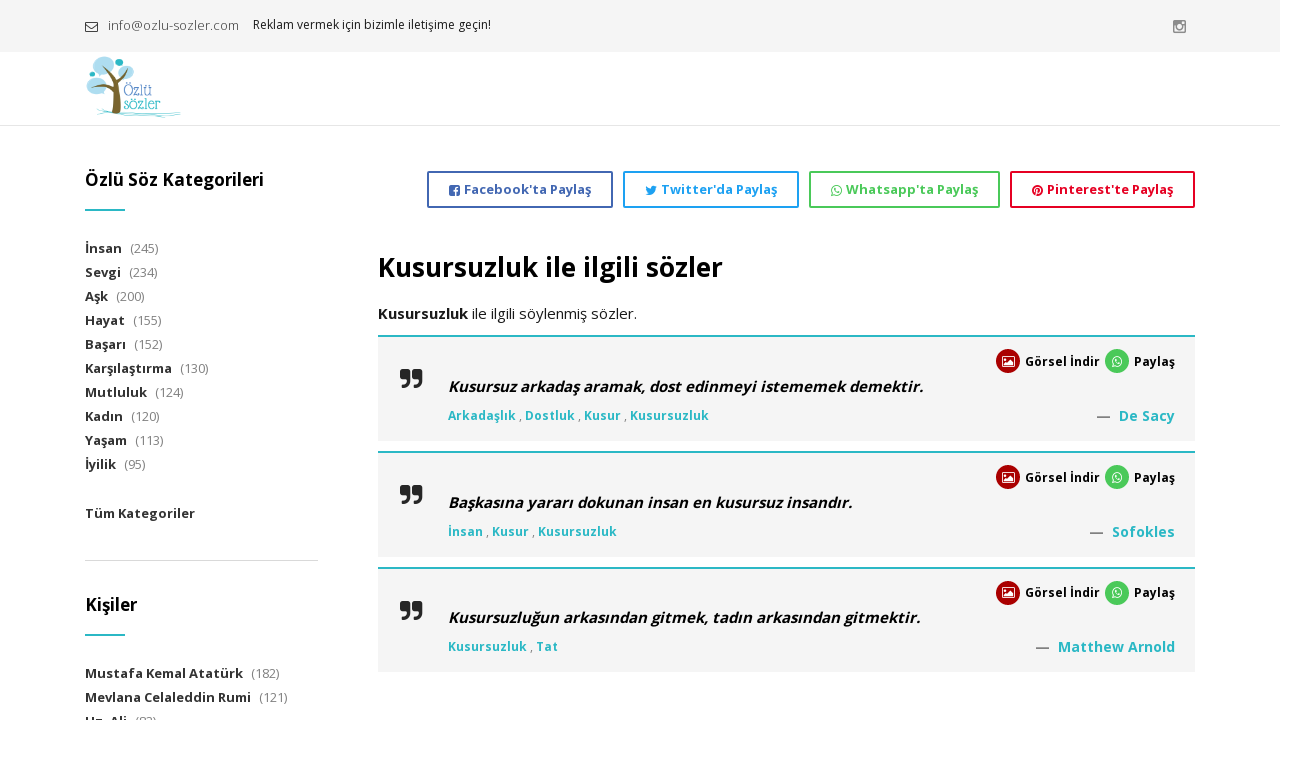

--- FILE ---
content_type: text/html; charset=utf-8
request_url: https://www.ozlu-sozler.com/kusursuzluk-ile-ilgili-sozler
body_size: 7797
content:

<!DOCTYPE html>
<html lang="tr" xml:lang="tr">
<head>
<meta charset="utf-8">
<meta name="viewport" content="width=device-width, initial-scale=1.0, maximum-scale=1">
<meta name="title" content="Kusursuzluk ile ilgili sözler | Özlü Sözler" />
<meta name="description" content="Kusursuzluk ile ilgili söylenmiş sözler." />
<meta name="keywords" content="Özlü Sözler" />
<meta name="robots" content="all" />
<meta name="googlebot" content="index, follow" />
<meta property="og:title" content="Kusursuzluk ile ilgili sözler | Özlü Sözler" />
<meta property="og:url" content="https://www.ozlu-sozler.com/kusursuzluk-ile-ilgili-sozler" />
<meta property="og:description" content="Kusursuzluk ile ilgili söylenmiş sözler." />
<meta property="og:image" content="https://www.ozlu-sozler.com/images/site/Logo-400x400.png" />
<meta property="og:site_name" content="Özlü Sözler" />

<link href="https://fonts.googleapis.com/css?family=Open+Sans:300,400,700&amp;subset=latin-ext" rel="stylesheet"> 

<link href="/favicon.ico" rel="shortcut icon" type="image/x-icon">
<link href="/css/preloader.css" rel="stylesheet">
<link href="/css/bootstrap.css" rel="stylesheet">
<link href="/css/font-awesome.min.css" rel="stylesheet">
<link href="/css/animate.css" rel="stylesheet">
<link href="/css/revolution.css" rel="stylesheet">
<link href="/css/style.css" rel="stylesheet">
<link href="/css/style-custom.css?v=1.06" rel="stylesheet">







    
<title>
	Kusursuzluk ile ilgili sözler | Özlü Sözler
</title></head>
<body class=''>
    

    <!-- login modalbox-->
    <div class="modal fade" id="alertModal">
        <div class="modal-dialog">
            <div class="modal-content">
                <div class="modal-header clearfix">
                    <button type="button" class="close" data-dismiss="modal" aria-label="Close"><span aria-hidden="true">&times;</span></button>
                </div>
                <div class="modal-body">
                    <div class="modalBoxLogo">
                        <a href="javascript:;">
                            <img src="/images/site/logo.png" /></a>
                    </div>
                    <h1 id="hataBaslik"></h1>
                    <p id="hataYazi"></p>
                    <div class="modaButtonContent">
                        <a href="javascript:;" class="btn btn-primary" data-dismiss="modal">
                            TAMAM
                        </a>
                    </div>
                </div>
            </div>
        </div>
    </div>
    <a id="ctl00_lnkAlertButton" class="btn buttonType1" data-toggle="modal" data-target="#alertModal" style="display: none;">GİRİŞ YAP</a>

    <!-- Preloader -->
    

    <form name="aspnetForm" method="post" action="./kusursuzluk-ile-ilgili-sozler" id="aspnetForm">
<div>
<input type="hidden" name="__VIEWSTATE" id="__VIEWSTATE" value="/[base64]/dGV4dD1odHRwJTNhJTJmJTJmd3d3Lm96bHUtc296bGVyLmNvbSUyZmt1c3Vyc3V6bHVrLWlsZS1pbGdpbGktc296bGVyZGQCHQ8PFgIfBwW1AWh0dHA6Ly90d2l0dGVyLmNvbS9pbnRlbnQvdHdlZXQ/[base64]/[base64]/[base64]/SUQ9NDg1NmRkAgMPDxYCHwcFHi9Eb3dubG9hZFNvekltYWdlLmFzcHg/[base64]/[base64]/[base64]/TaDpFdbhSLWSpnZMpMcSrvXdH6ju3o" />
</div>

<div>

	<input type="hidden" name="__VIEWSTATEGENERATOR" id="__VIEWSTATEGENERATOR" value="E2E3CFBA" />
</div>
        <!-- HEADER -->
        <header class="header header-light">

                        <!-- HEADER EXTRA TOP -->
            <div class="header-extra-top">
                <div class="container">
                    <nav class="contact-info pull-left mr-10">
                        <a href="/cdn-cgi/l/email-protection#1970777f76597663756c346a7663757c6b377a7674" class="email"><i class="fa fa-envelope-o"></i> <span class="__cf_email__" data-cfemail="71181f171e311e0b1d045c021e0b1d14035f121e1c">[email&#160;protected]</span></a> <span>Reklam vermek için bizimle iletişime geçin!</span>
                    </nav>
                    <nav class="navbar-social social-links pull-right">
                        
                        
                        
                        
                        <a id="ctl00_lnkInstagram" href="https://www.instagram.com/ozlu_sozler_com" target="_blank"><i class="fa fa-instagram"></i> <span>Instagram</span></a>
                        
                    </nav>
                    
                </div>
            </div>
            <!-- /.header-multirow -->

            <!-- NAVBAR -->
            <nav class="navbar container">

                <!-- NAVBAR BRAND -->
                <a class="navbar-brand pull-left" href="/">
                    <img src="/images/site/ozlu-sozler-logo.png" alt="Özlü Sözler Logo" height="65px">
                </a>
                <!-- /.navbar-brand -->

                <button class="navbar-toggle pull-right" data-target="#navbar" data-toggle="collapse" type="button">
                    <i class="fa fa-bars"></i>
                </button>

                <!-- NAVBAR COLLAPSE -->
                <div id="navbar" class="navbar-collapse collapse pull-left">
                    <ul class="nav navbar-nav">
                        <li id="ctl00_liAnasayfa">
                            <a href="/">Anasayfa</a>
                        </li>
                        <li id="ctl00_liKategori">
                            <a href="/ozlu-soz-kategorileri">Özlü Söz Kategori</a>
                        </li>
                        <li id="ctl00_liKisiler">
                            <a href="/kisiler">Kişiler</a>
                        </li>
                        <li id="ctl00_liAtasozuKategori">
                            <a href="/atasozu-kategorileri">Atasözü Kategorileri</a>
                        </li>
                        <li id="ctl00_liAtasozuGrup">
                            <a href="/atasozleri">Atasözleri</a>
                        </li>
                        <li id="ctl00_liIletisim">
                            <a href="/iletisim">İletişim</a>
                        </li>
                    </ul>
                </div>
                <!-- /.navbar-collapse -->

            </nav>
            <!-- /.navbar -->

        </header>
        <!-- /.header -->

        

        <!-- CONTENT -->
        <div class="content no-pb">

            <!-- CONTAINER -->
            <div class="container">
                <div class="row">
                    <div class="col-md-9 col-sm-8 col-md-push-3 col-sm-push-4 maincontent">
                        <div class="row">
                            <div class="col-md-12 dvMainShareContainer">
                                <a id="ctl00_lnkSharePinterest" class="btn btn-primary btn-border btn-border-color btn-share btn-share-pinterest pull-right" href="https://pinterest.com/pin/create/button/?url=http%3a%2f%2fwww.ozlu-sozler.com%2fkusursuzluk-ile-ilgili-sozler" target="_blank"><i class="fa fa-pinterest"></i><span>Pinterest'te Paylaş</span></a>
                                <a id="ctl00_lnkShareWhatsapp" class="btn btn-primary btn-border btn-border-color btn-share btn-share-whatsapp pull-right" href="https://api.whatsapp.com/send?text=http%3a%2f%2fwww.ozlu-sozler.com%2fkusursuzluk-ile-ilgili-sozler" target="_blank"><i class="fa fa-whatsapp"></i><span>Whatsapp'ta Paylaş</span></a>
                                <a id="ctl00_lnkShareTW" class="btn btn-primary btn-border btn-border-color btn-share btn-share-twitter pull-right" href="https://twitter.com/intent/tweet?url=http%3a%2f%2fwww.ozlu-sozler.com%2fkusursuzluk-ile-ilgili-sozler&amp;text=Kusursuzluk+ile+ilgili+s%c3%b6ylenmi%c5%9f+s%c3%b6zler.&amp;hashtags=OzluSozler" target="_blank"><i class="fa fa-twitter"></i><span>Twitter'da Paylaş</span></a>
                                <a id="ctl00_lnkShareFB" class="btn btn-primary btn-border btn-border-color btn-share btn-share-facebook pull-right" href="https://www.facebook.com/sharer/sharer.php?u=http%3a%2f%2fwww.ozlu-sozler.com%2fkusursuzluk-ile-ilgili-sozler" target="_blank"><i class="fa fa-facebook-square"></i><span>Facebook'ta Paylaş</span></a>
                                
                            </div>
                        </div>
                        <div class="row">
                            <div class="col-sm-12">
                                
    <h1>
        Kusursuzluk ile ilgili sözler
    </h1>
    <div id="ctl00_cphContent_dvAciklama" class="dvAciklama">
        <p>
            <strong>Kusursuzluk</strong> ile ilgili söylenmiş sözler.
        </p>
    </div>
    <div class="dvOzluSozContainer">
        
                
                <blockquote class="blockquote-boxed blockquote-strong blockquote-icon">
                    <div class="dvShare">
                        
                        
                        <a id="ctl00_cphContent_rptSozler_ctl00_lnkDownloadImage" class="lnkImage" href="/DownloadSozImage.aspx?ID=134" target="_blank">
                            <i class="fa fa-image"></i>
                        </a>
                        <a id="ctl00_cphContent_rptSozler_ctl00_lnkImageText" class="lnkImageText" href="/DownloadSozImage.aspx?ID=134" target="_blank">
                            Görsel İndir
                        </a>
                        <a id="ctl00_cphContent_rptSozler_ctl00_lnkShareWhatsapp" class="lnkWhatsapp" href="https://api.whatsapp.com/send?text=Kusursuz%20arkada%c5%9f%20aramak%2c%20dost%20edinmeyi%20istememek%20demektir.%0a%0aDe%20Sacy%0a%0ahttp%3a%2f%2fwww.ozlu-sozler.com%2fkusursuzluk-ile-ilgili-sozler" target="_blank">
                            <i class="fa fa-whatsapp"></i>
                        </a>
                        <a id="ctl00_cphContent_rptSozler_ctl00_lnkShareWhatsappText" class="lnkImageText" href="https://api.whatsapp.com/send?text=Kusursuz%20arkada%c5%9f%20aramak%2c%20dost%20edinmeyi%20istememek%20demektir.%0a%0aDe%20Sacy%0a%0ahttp%3a%2f%2fwww.ozlu-sozler.com%2fkusursuzluk-ile-ilgili-sozler" target="_blank">
                            Paylaş
                        </a>
                    </div>
                    <p>
                        Kusursuz arkadaş aramak, dost edinmeyi istememek demektir.
                    </p>
                    <footer>
                        <a id="ctl00_cphContent_rptSozler_ctl00_lnkKisi" class="lnkSozKisi" href="de-sacy-sozleri">De Sacy</a>
                        <span class="spnSozEtiket">
                            
                                    <a id="ctl00_cphContent_rptSozler_ctl00_rptSozEtiket_ctl00_lnkSozEtiket" href="arkadaslik-ile-ilgili-sozler">Arkadaşlık</a>
                                , 
                                    <a id="ctl00_cphContent_rptSozler_ctl00_rptSozEtiket_ctl02_lnkSozEtiket" href="dostluk-ile-ilgili-sozler">Dostluk</a>
                                , 
                                    <a id="ctl00_cphContent_rptSozler_ctl00_rptSozEtiket_ctl04_lnkSozEtiket" href="kusur-ile-ilgili-sozler">Kusur</a>
                                , 
                                    <a id="ctl00_cphContent_rptSozler_ctl00_rptSozEtiket_ctl06_lnkSozEtiket" href="kusursuzluk-ile-ilgili-sozler">Kusursuzluk</a>
                                
                        </span>
                    </footer>
                </blockquote>
            
                
                <blockquote class="blockquote-boxed blockquote-strong blockquote-icon">
                    <div class="dvShare">
                        
                        
                        <a id="ctl00_cphContent_rptSozler_ctl01_lnkDownloadImage" class="lnkImage" href="/DownloadSozImage.aspx?ID=198" target="_blank">
                            <i class="fa fa-image"></i>
                        </a>
                        <a id="ctl00_cphContent_rptSozler_ctl01_lnkImageText" class="lnkImageText" href="/DownloadSozImage.aspx?ID=198" target="_blank">
                            Görsel İndir
                        </a>
                        <a id="ctl00_cphContent_rptSozler_ctl01_lnkShareWhatsapp" class="lnkWhatsapp" href="https://api.whatsapp.com/send?text=Ba%c5%9fkas%c4%b1na%20yarar%c4%b1%20dokunan%20insan%20en%20kusursuz%20insand%c4%b1r.%0a%0aSofokles%0a%0ahttp%3a%2f%2fwww.ozlu-sozler.com%2fkusursuzluk-ile-ilgili-sozler" target="_blank">
                            <i class="fa fa-whatsapp"></i>
                        </a>
                        <a id="ctl00_cphContent_rptSozler_ctl01_lnkShareWhatsappText" class="lnkImageText" href="https://api.whatsapp.com/send?text=Ba%c5%9fkas%c4%b1na%20yarar%c4%b1%20dokunan%20insan%20en%20kusursuz%20insand%c4%b1r.%0a%0aSofokles%0a%0ahttp%3a%2f%2fwww.ozlu-sozler.com%2fkusursuzluk-ile-ilgili-sozler" target="_blank">
                            Paylaş
                        </a>
                    </div>
                    <p>
                        Başkasına yararı dokunan insan en kusursuz insandır.
                    </p>
                    <footer>
                        <a id="ctl00_cphContent_rptSozler_ctl01_lnkKisi" class="lnkSozKisi" href="sofokles-sozleri">Sofokles</a>
                        <span class="spnSozEtiket">
                            
                                    <a id="ctl00_cphContent_rptSozler_ctl01_rptSozEtiket_ctl00_lnkSozEtiket" href="insan-ile-ilgili-sozler">İnsan</a>
                                , 
                                    <a id="ctl00_cphContent_rptSozler_ctl01_rptSozEtiket_ctl02_lnkSozEtiket" href="kusur-ile-ilgili-sozler">Kusur</a>
                                , 
                                    <a id="ctl00_cphContent_rptSozler_ctl01_rptSozEtiket_ctl04_lnkSozEtiket" href="kusursuzluk-ile-ilgili-sozler">Kusursuzluk</a>
                                
                        </span>
                    </footer>
                </blockquote>
            
                
                <blockquote class="blockquote-boxed blockquote-strong blockquote-icon">
                    <div class="dvShare">
                        
                        
                        <a id="ctl00_cphContent_rptSozler_ctl02_lnkDownloadImage" class="lnkImage" href="/DownloadSozImage.aspx?ID=4856" target="_blank">
                            <i class="fa fa-image"></i>
                        </a>
                        <a id="ctl00_cphContent_rptSozler_ctl02_lnkImageText" class="lnkImageText" href="/DownloadSozImage.aspx?ID=4856" target="_blank">
                            Görsel İndir
                        </a>
                        <a id="ctl00_cphContent_rptSozler_ctl02_lnkShareWhatsapp" class="lnkWhatsapp" href="https://api.whatsapp.com/send?text=Kusursuzlu%c4%9fun%20arkas%c4%b1ndan%20gitmek%2c%20tad%c4%b1n%20arkas%c4%b1ndan%20gitmektir.%0a%0aMatthew%20Arnold%0a%0ahttp%3a%2f%2fwww.ozlu-sozler.com%2fkusursuzluk-ile-ilgili-sozler" target="_blank">
                            <i class="fa fa-whatsapp"></i>
                        </a>
                        <a id="ctl00_cphContent_rptSozler_ctl02_lnkShareWhatsappText" class="lnkImageText" href="https://api.whatsapp.com/send?text=Kusursuzlu%c4%9fun%20arkas%c4%b1ndan%20gitmek%2c%20tad%c4%b1n%20arkas%c4%b1ndan%20gitmektir.%0a%0aMatthew%20Arnold%0a%0ahttp%3a%2f%2fwww.ozlu-sozler.com%2fkusursuzluk-ile-ilgili-sozler" target="_blank">
                            Paylaş
                        </a>
                    </div>
                    <p>
                        Kusursuzluğun arkasından gitmek, tadın arkasından gitmektir.
                    </p>
                    <footer>
                        <a id="ctl00_cphContent_rptSozler_ctl02_lnkKisi" class="lnkSozKisi" href="matthew-arnold-sozleri">Matthew Arnold</a>
                        <span class="spnSozEtiket">
                            
                                    <a id="ctl00_cphContent_rptSozler_ctl02_rptSozEtiket_ctl00_lnkSozEtiket" href="kusursuzluk-ile-ilgili-sozler">Kusursuzluk</a>
                                , 
                                    <a id="ctl00_cphContent_rptSozler_ctl02_rptSozEtiket_ctl02_lnkSozEtiket" href="tat-ile-ilgili-sozler">Tat</a>
                                
                        </span>
                    </footer>
                </blockquote>
            
    </div>

                            </div>
                        </div>
                    </div>
                    <aside class="col-md-3 col-sm-4 col-md-pull-9 col-sm-pull-8 sidebar">
                        <div class="widget widget_product_categories">
                            <h2 class="widget-title">
                                Özlü Söz Kategorileri
                            </h2>
                            
                                    <ul>
                                
                                    <li>
                                        <a id="ctl00_rptEtiket_ctl01_lnkSoz" href="/insan-ile-ilgili-sozler">İnsan</a> (245)
                                    </li>
                                
                                    <li>
                                        <a id="ctl00_rptEtiket_ctl02_lnkSoz" href="/sevgi-ile-ilgili-sozler">Sevgi</a> (234)
                                    </li>
                                
                                    <li>
                                        <a id="ctl00_rptEtiket_ctl03_lnkSoz" href="/ask-ile-ilgili-sozler">Aşk</a> (200)
                                    </li>
                                
                                    <li>
                                        <a id="ctl00_rptEtiket_ctl04_lnkSoz" href="/hayat-ile-ilgili-sozler">Hayat</a> (155)
                                    </li>
                                
                                    <li>
                                        <a id="ctl00_rptEtiket_ctl05_lnkSoz" href="/basari-ile-ilgili-sozler">Başarı</a> (152)
                                    </li>
                                
                                    <li>
                                        <a id="ctl00_rptEtiket_ctl06_lnkSoz" href="/karsilastirma-ile-ilgili-sozler">Karşılaştırma</a> (130)
                                    </li>
                                
                                    <li>
                                        <a id="ctl00_rptEtiket_ctl07_lnkSoz" href="/mutluluk-ile-ilgili-sozler">Mutluluk</a> (124)
                                    </li>
                                
                                    <li>
                                        <a id="ctl00_rptEtiket_ctl08_lnkSoz" href="/kadin-ile-ilgili-sozler">Kadın</a> (120)
                                    </li>
                                
                                    <li>
                                        <a id="ctl00_rptEtiket_ctl09_lnkSoz" href="/yasam-ile-ilgili-sozler">Yaşam</a> (113)
                                    </li>
                                
                                    <li>
                                        <a id="ctl00_rptEtiket_ctl10_lnkSoz" href="/iyilik-ile-ilgili-sozler">İyilik</a> (95)
                                    </li>
                                
                                    </ul>
                                
                            <ul>
                                <li>
                                    <a href="/ozlu-soz-kategorileri">Tüm Kategoriler</a>
                                </li>
                            </ul>
                        </div>

                        <hr />
                        
                        <div class="widget widget_product_categories">
                            <h2 class="widget-title">
                                Kişiler
                            </h2>
                            
                                    <ul>
                                
                                    <li>
                                        <a id="ctl00_rptKisi_ctl01_lnkKisi" href="/mustafa-kemal-ataturk-sozleri">Mustafa Kemal Atatürk</a> (182)
                                    </li>
                                
                                    <li>
                                        <a id="ctl00_rptKisi_ctl02_lnkKisi" href="/mevlana-celaleddin-rumi-sozleri">Mevlana Celaleddin Rumi</a> (121)
                                    </li>
                                
                                    <li>
                                        <a id="ctl00_rptKisi_ctl03_lnkKisi" href="/hz-ali-sozleri">Hz. Ali</a> (83)
                                    </li>
                                
                                    <li>
                                        <a id="ctl00_rptKisi_ctl04_lnkKisi" href="/hz-muhammed-sozleri">Hz. Muhammed</a> (67)
                                    </li>
                                
                                    <li>
                                        <a id="ctl00_rptKisi_ctl05_lnkKisi" href="/platon-sozleri">Platon</a> (49)
                                    </li>
                                
                                    <li>
                                        <a id="ctl00_rptKisi_ctl06_lnkKisi" href="/konfucyus-sozleri">Konfüçyüs</a> (47)
                                    </li>
                                
                                    <li>
                                        <a id="ctl00_rptKisi_ctl07_lnkKisi" href="/albert-einstein-sozleri">Albert Einstein</a> (40)
                                    </li>
                                
                                    <li>
                                        <a id="ctl00_rptKisi_ctl08_lnkKisi" href="/oscar-wilde-sozleri">Oscar  Wilde</a> (39)
                                    </li>
                                
                                    <li>
                                        <a id="ctl00_rptKisi_ctl09_lnkKisi" href="/victor-hugo-sozleri">Victor Hugo</a> (37)
                                    </li>
                                
                                    <li>
                                        <a id="ctl00_rptKisi_ctl10_lnkKisi" href="/johann-wolfgang-von-goethe-sozleri">Johann Wolfgang von Goethe</a> (37)
                                    </li>
                                
                                    </ul>
                                
                            <ul>
                                <li>
                                    <a href="/kisiler">Tüm Kişiler</a>
                                </li>
                            </ul>
                        </div>
                        
                        <hr/>
                        
                        <div class="widget widget_product_categories">
                            <h2 class="widget-title">
                               Atasözü Kategorileri
                            </h2>
                            
                                    <ul>
                                
                                    <li>
                                        <a id="ctl00_rptAtasozuEtiket_ctl01_lnkAtasozuEtiket" href="/kadin-ile-ilgili-atasozleri">Kadın</a> (50)
                                    </li>
                                
                                    <li>
                                        <a id="ctl00_rptAtasozuEtiket_ctl02_lnkAtasozuEtiket" href="/karsilastirma-ile-ilgili-atasozleri">Karşılaştırma</a> (39)
                                    </li>
                                
                                    <li>
                                        <a id="ctl00_rptAtasozuEtiket_ctl03_lnkAtasozuEtiket" href="/ask-ile-ilgili-atasozleri">Aşk</a> (35)
                                    </li>
                                
                                    <li>
                                        <a id="ctl00_rptAtasozuEtiket_ctl04_lnkAtasozuEtiket" href="/para-ile-ilgili-atasozleri">Para</a> (31)
                                    </li>
                                
                                    <li>
                                        <a id="ctl00_rptAtasozuEtiket_ctl05_lnkAtasozuEtiket" href="/guzellik-ile-ilgili-atasozleri">Güzellik</a> (30)
                                    </li>
                                
                                    <li>
                                        <a id="ctl00_rptAtasozuEtiket_ctl06_lnkAtasozuEtiket" href="/basari-ile-ilgili-atasozleri">Başarı</a> (24)
                                    </li>
                                
                                    <li>
                                        <a id="ctl00_rptAtasozuEtiket_ctl07_lnkAtasozuEtiket" href="/calismak-ile-ilgili-atasozleri">Çalışmak</a> (24)
                                    </li>
                                
                                    <li>
                                        <a id="ctl00_rptAtasozuEtiket_ctl08_lnkAtasozuEtiket" href="/dostluk-ile-ilgili-atasozleri">Dostluk</a> (24)
                                    </li>
                                
                                    <li>
                                        <a id="ctl00_rptAtasozuEtiket_ctl09_lnkAtasozuEtiket" href="/dost-ile-ilgili-atasozleri">Dost</a> (24)
                                    </li>
                                
                                    <li>
                                        <a id="ctl00_rptAtasozuEtiket_ctl10_lnkAtasozuEtiket" href="/olum-ile-ilgili-atasozleri">Ölüm</a> (22)
                                    </li>
                                
                                    </ul>
                                
                            <ul>
                                <li>
                                    <a href="/atasozu-kategorileri">Tüm Kategoriler</a>
                                </li>
                            </ul>
                        </div>

                        <hr />
                        
                        <div class="widget widget_product_categories">
                            <h2 class="widget-title">
                                Atasözleri
                            </h2>
                            
                                    <ul>
                                
                                    <li>
                                        <a id="ctl00_rptAtasozuGrup_ctl01_lnkAtasozuGrup" href="/turk-atasozleri">Türk</a> (167)
                                    </li>
                                
                                    <li>
                                        <a id="ctl00_rptAtasozuGrup_ctl02_lnkAtasozuGrup" href="/cin-atasozleri">Çin</a> (83)
                                    </li>
                                
                                    <li>
                                        <a id="ctl00_rptAtasozuGrup_ctl03_lnkAtasozuGrup" href="/fransiz-atasozleri">Fransız</a> (68)
                                    </li>
                                
                                    <li>
                                        <a id="ctl00_rptAtasozuGrup_ctl04_lnkAtasozuGrup" href="/ingiliz-atasozleri">İngiliz</a> (58)
                                    </li>
                                
                                    <li>
                                        <a id="ctl00_rptAtasozuGrup_ctl05_lnkAtasozuGrup" href="/alman-atasozleri">Alman</a> (50)
                                    </li>
                                
                                    <li>
                                        <a id="ctl00_rptAtasozuGrup_ctl06_lnkAtasozuGrup" href="/rus-atasozleri">Rus</a> (47)
                                    </li>
                                
                                    <li>
                                        <a id="ctl00_rptAtasozuGrup_ctl07_lnkAtasozuGrup" href="/amerikan-atasozleri">Amerikan</a> (46)
                                    </li>
                                
                                    <li>
                                        <a id="ctl00_rptAtasozuGrup_ctl08_lnkAtasozuGrup" href="/latin-atasozleri">Latin</a> (41)
                                    </li>
                                
                                    <li>
                                        <a id="ctl00_rptAtasozuGrup_ctl09_lnkAtasozuGrup" href="/yunan-atasozleri">Yunan</a> (39)
                                    </li>
                                
                                    <li>
                                        <a id="ctl00_rptAtasozuGrup_ctl10_lnkAtasozuGrup" href="/italyan-atasozleri">İtalyan</a> (34)
                                    </li>
                                
                                    </ul>
                                
                            <ul>
                                <li>
                                    <a href="/atasozleri">Tüm Atasözleri</a>
                                </li>
                            </ul>
                        </div>

                    </aside>
                </div>
            </div>
        </div>
        <!-- /.wrapper -->
        <!-- FOOTER -->
        <footer class="footer footer-dark">

           <!-- PROMO-BOX -->
            <div class="promo-box promo-box-dark promo-box-simple inverse overlay background promo-box-lg">
                <nav class="share-links">
                    <h4>
                        Bizi Takip Edin
                    </h4>
                    
                    
                    
                    
                    <a id="ctl00_lnkInstagramFooter" class="fa fa-instagram" href="https://www.instagram.com/ozlu_sozler_com" target="_blank"></a>
                    
                </nav>
            </div>
            <!-- /.promo-box -->

            <!-- FOOTER EXTRA -->
            <div class="footer-extra">
                <div class="container">
                    <!-- NAVBAR BRAND -->
                    <a class="navbar-brand pull-left" href="/">
                        <img src="/images/site/ozlu-sozler-logo.png" alt="Özlü Sözler" height="50px">
                    </a>
                    <!-- /.navbar-brand -->
                    <p class="copyrights pull-left">&copy; Tüm hakları saklıdır 2018 &nbsp;<a href="/">Özlü Sözler</a></p>

                    

                    
                </div>
            </div>
            <!-- /.footer-extra -->

        </footer>

        <!-- SCRIPTS -->
        <script data-cfasync="false" src="/cdn-cgi/scripts/5c5dd728/cloudflare-static/email-decode.min.js"></script><script src="/js/jquery-2.1.4.min.js"></script>
        <script src="/js/bootstrap.min.js"></script>
        <script src="/js/plugins.js"></script>
        <script src="/js/custom.js?v=1.03"></script>
        

        


    </form>
<script defer src="https://static.cloudflareinsights.com/beacon.min.js/vcd15cbe7772f49c399c6a5babf22c1241717689176015" integrity="sha512-ZpsOmlRQV6y907TI0dKBHq9Md29nnaEIPlkf84rnaERnq6zvWvPUqr2ft8M1aS28oN72PdrCzSjY4U6VaAw1EQ==" data-cf-beacon='{"version":"2024.11.0","token":"a1e31a9e36ae42009f17ca95504612d0","r":1,"server_timing":{"name":{"cfCacheStatus":true,"cfEdge":true,"cfExtPri":true,"cfL4":true,"cfOrigin":true,"cfSpeedBrain":true},"location_startswith":null}}' crossorigin="anonymous"></script>
</body>
</html>


--- FILE ---
content_type: text/css
request_url: https://www.ozlu-sozler.com/css/style-custom.css?v=1.06
body_size: 1773
content:
form#aspnetForm {
    margin-bottom: 0;
}
a {
    cursor: pointer;
}

/*modal*/
#alertModal{z-index: 10000;}
	.modal-dialog{ }
		.modal-content{border-radius:0px; background:#f8f8f8;}
			.modal-header{border-bottom:none;}
				.modal-header .close{color:#233038; font-size:28px; opacity:1;}
				.modalBoxLogo{border-bottom:1px solid #ecebea;}	
					.modalBoxLogo a{display:block; width:160px; margin:0 auto; text-align:center;}
						.modalBoxLogo a img{max-width:100%;}
				.modal-body h1{color:#262a2b; font-size:30px; font-weight:600; margin:20px 0px 15px; text-align:center;}		
				.modal-body p{color:#233038; font-size:18px; margin:10px 0px; line-height:20px; text-align:center;}	
				.modaButtonContent{margin:30px 0px; text-align:center;}
					.modalButtonType1{background:#233038; font-size:14px; color:#f8f8f8; font-weight:600; padding:15px; border-radius:0px; width:200px; display:inline-block; margin:0 5px;}	
					.modalButtonType1:hover,.modalButtonType1:focus{color:#f8f8f8;}
					.modalButtonType2{background:#fff; font-size:14px; color:#233038; font-weight:600; padding:15px; border-radius:0px; width:200px; display:inline-block; margin:0 5px; border:1px solid #233038;}	
					.modalButtonType2:hover,.modalButtonType2:focus{color:#233038;}

                    
.modal-body .basari, .yesil {
    color: #007700;
}

.modal-body .hata, .kirmizi {
    color: #aa0000;
}


.modal-body .uyari, .sari {
    color: #dd9900;
}

.form-group {
    position: relative;
}
.val_error {
    position: absolute;
    right: 0;
    top: 0;
    color: #990000;
}
a:hover, a:focus {
    color: #2bb8c5;
}
.btn.btn-primary, .btn.btn-primary:hover {
    background-color: #2bb8c5;
}
.btn.btn-primary:active {
    background-color: #aeddf0;
}
.navbar-nav > li:hover a, .navbar-nav > li.active > a {
    color: #2bb8c5!important;
    border-top-color: #2bb8c5!important;
}
.widget-title::after {
    background-color: #2bb8c5;
}
.widget a:not(.btn):hover {
    color: #2bb8c5;
}
.blockquote-boxed {
    border-top-color: #2bb8c5;
}

.dvOzluSozContainer blockquote {
    margin: 10px 0;
}
.dvOzluSozContainer blockquote a {
    color: #2bb8c5;
}
.dvOzluSozContainer blockquote a:hover {
    color: #2bb8c5;
}
.countup-color {
    color: #2bb8c5!important;
}
.heading-divider {
    background-color: #2bb8c5;
}

.ulItemContainer {
    list-style: none;
    display: inline-block;
    width: 100%;
    margin: 0;
}

.ulItemContainer li{
    width: 25%;
    float: left;
    margin-bottom: 10px;
}
.ulItemContainer li a {
    font-size: 14px;
    font-weight: normal;
}
.mix-category > li.active > a {
    border-bottom-color:#2bb8c5;
}

.ulItemContainer li a{
    
}

.ulEtiket li {
    margin-left: 0;
    margin-right: 10px;
}

.ulHarf li {
    margin-left: 0;
    margin-right: 4px;
    position: relative;
}
.ulHarf li a {
    display: inline-block;
    font-size: 13px;
    line-height: 30px;
}
.ulHarf li:after {
    content: "|";
    color: #999;
    font-size: 11px;
    line-height: 30px;
    /*position: absolute;
    right: -10px;
    top: 0;*/
    margin-left: 1px;
}
.ulHarf li:last-child:after {
    display: none;
}

.lnkSozKisi {
    
}
.spnSozEtiket {
    float: left;
    font-weight: normal;
    font-size: 12px;
    line-height: 19px;
}
.spnSozEtiket a{
    color: #aeddf0;
    font-size: 12px;
    line-height: 19px;
}
.blockquote-icon::before {
    top: 30px;
}
.dvShare {
    display: inline-block;
    width: 100%;
    text-align: right;
}

.dvShare a {
    display: inline-block;
    width: 24px;
    height: 24px;
    line-height: 24px;
    border-radius: 12px;
    text-align: center;
    padding: 0;
}
    .dvShare a i {
        color: #ffffff;
        font-size: 12px;
        margin-top: -3px;
        display: inline-block;
        vertical-align: middle;
    }
.dvShare a.lnkFB {
    background-color: #3b5998;
}
.dvShare a.lnkWhatsapp {
    background-color: #4ac959;
}
    .dvShare a.lnkImage {
        background-color: #aa0000;
    }

    .dvShare .lnkImageText {
        font-size: 12px;
        font-weight: bold;
        color: #000;
        width: auto;
        display: inline-block;
        vertical-align: middle;
        margin-top: -3px;
    }

    .dvAciklama {
        margin-bottom: 10px;
    }

.contact-info span{
    font-size:12px;
    line-height:50px;
    margin-left:10px;
}

.dvMainShareContainer .btn-share{
    margin-left:10px;
}
    .dvMainShareContainer .btn-share i{
        display:inline-block;
        vertical-align:middle;
        margin-top:-1px;
    }

    .btn-share-facebook {
        color: #4267B2 !important;
        border-color: #4267B2 !important;
        background-color: transparent !important;
    }
    .btn-share-facebook:hover {
        background-color: #4267B2 !important;
        color:#fff!important;
    }

.btn-share-twitter {
    color: #1DA1F2 !important;
    border-color: #1DA1F2 !important;
    background-color: transparent !important;
}
    .btn-share-twitter:hover {
        background-color: #1DA1F2 !important;
        color: #fff !important;
    }

.btn-share-whatsapp {
    color: #4ac959 !important;
    border-color: #4ac959 !important;
    background-color: transparent !important;
}
    .btn-share-whatsapp:hover {
        background-color: #4ac959 !important;
        color: #fff !important;
    }

.btn-share-pinterest {
    color: #E60023 !important;
    border-color: #E60023 !important;
    background-color: transparent !important;
}
    .btn-share-pinterest:hover {
        background-color: #E60023!important;
        color: #fff !important;
    }

@media (max-width: 768px) {
    .ulItemContainer li{
        width: 50%;
    }

    .ulEtiket {
        width: 100%;
    }
        .ulEtiket li {
            float: left;
        }
        .ulEtiket > li > a {
            font-size: 13px;
            line-height: 30px;
            margin-right: 5px;
        }

        .ulHarf {
            width: 100%;
        }
            .ulHarf li {
                float: left;
            }
            .ulHarf > li > a {
                font-size: 13px;
                line-height: 30px;
                margin-right: 5px;
            }

        .lnkSozKisi {
            display: inline-block;
            width: 100%;
            margin: 5px 0;
            float: none;
        }

        .spnSozEtiket {
            display: inline-block;
            width: 100%;
            margin: 5px 0;
            float: none;
        }

        .blockquote-boxed footer {
            margin-left:-50px;
        }
}

@media (max-width: 480px) {
    .ulItemContainer li{
        width: 100%;
    }
}

--- FILE ---
content_type: application/javascript
request_url: https://www.ozlu-sozler.com/js/custom.js?v=1.03
body_size: 22021
content:
////'use strict';
////(function ($, window, document) {
////    var pluginName = "Aisconverse",
////        defaults = {
////            sliderFx: 'crossfade',		// Slider effect. Can be 'scroll',
////            // 'fade', 'crossfade', 'directscroll',
////            // 'uncover', 'uncover-fade'
////            sliderInterval: 6000,		// Interval
////            sliderAuto: false,        // Default auto sliding
////            speedAnimation: 500,        // Default speed of the animation
////            defFx: 'easeInSine',        // Default animate Fx
////            scrollTopButtonOffset: 500, // when scrollTop Button will show
////            successText: 'You have successfully subscribed', // text after successful subscribing
////            errorText: 'Please, enter a valid email', // text, if email is invalid
////            collapseMenuWidth: 991, // Browser width, when menu
////            // will collapse
////            flickrId: '36587311@N08', // Flickr Account ID
////            instagrammId: 4717649, // Instagram Account ID
////            markersColor: ['#DA3636', '#323232', '#7F7F7F'] // map markers color
////        },
////        $win = $(window),
////        $htmlBody = $('html, body'),
////        onMobile = false;

////    // The plugin constructor
////    function Plugin(element, options) {
////        var that = this;
////        that.element = $(element);
////        that.options = $.extend({}, defaults, options);

////        if(/Android|webOS|iPhone|iPad|iPod|BlackBerry|IEMobile|Opera Mini/i.test(navigator.userAgent)) {
////            onMobile = true;
////            $(document.body).addClass('is-mobile');
////        } else {
////            $(document.body).addClass('no-mobile');
////        }

////        that.init();
////        $win.appear();

////        $win.load(function () {
////            that.preloader.delay(defaults.speedAnimation)
////                .fadeOut(defaults.speedAnimation);

////            that.activate();
////            that.dropMenu();
////            that.moveMenu();
////            that.megaMenu();
////            that.truncAny();
////            that.fMiddle();
////            that.scrll();
////            that.countUp();
////            that.instagramm();
////            that.flickr();
////            that.priceSlider();
////            that.ratings();
////            that.subscribeForm();
////            that.contactForm();
////            that.vCharts();
////            that.pieCharts();
////            that.faqNav();
////            that.magnificPopup();
////            that.masonryMix();
////            that.contactMap();
////            that.sliders('.slider .slider');
////            that.sliders();
////            that.sliderRevolution();

////            setTimeout(function () {
////                that.rez();
////                that.isotopeMix();
////            }, 350);

////            $('.nav-nobg').on('show.bs.collapse', function(){
////               $('header.header').removeClass('header-nobg');
////            });

////            $('.nav-nobg').on('hidden.bs.collapse', function(){
////                $('header.header').addClass('header-nobg');
////            });


////            $('.slider-scroll').on('click', function() {
////                if (location.pathname.replace(/^\//,'') == this.pathname.replace(/^\//,'') && location.hostname == this.hostname) {
////                    var target = $(this.hash);
////                    target = target.length ? target : $('[name=' + this.hash.slice(1) +']');
////                    if (target.length) {
////                        $('html,body').animate({
////                            scrollTop: target.offset().top
////                        }, 1000);
////                        return false;
////                    }
////                }
////            });




////            if($('#tweet-feed').size() > 0) {
////                var tweetConfig = {
////                    "id": '686883871074422784',
////                    "domId": 'tweet-feed',
////                    "maxTweets": 1,
////                    "showUser": false,
////                    "showImages": false,
////                    "showRetweet": false,
////                    "showInteraction": false,
////                    "showTime": false,
////                    "enableLinks": true
////                };
////                twitterFetcher.fetch(tweetConfig);
////            }




////        }).scroll(function () {
////            that.scrll();
////            that.countUp();
////            that.parallaxBG();
////        }).resize(function(){
////            that.rez();
////            that.fMiddle();
////            that.megaMenu();

////            if($win.width() > 995 && $('.nav-nobg').is(':visible')) {
////                $('header.header').addClass('header-nobg');
////            }

////        });
////    }

////    Plugin.prototype = {
////        init: function () {
////            this.body = $(document.body);
////            this.preloader = $('.preloader');
////            this.wrapper = $('.wrapper');
////            this.header = $('.header');
////            this.headerSidebar = $('.header-sidebar');
////            this.footer = $('.footer');
////            this.slider = $('.slider');
////            this.banner = $('.banner');
////            this.fullscreen = $('.fullscreen');
////            this.vmiddle = $('.middle');
////            this.gallery = $('.gallery');
////            this.internalLinks = $('.internal');
////            this.expandLink = $('.expand-link');
////            this.collapseLink = $('.collapse-link');
////            this.audio = $('audio');
////            this.chart = $('.chart');
////            this.select = $('select');
////            this.timer = $('.countdown');
////            this.counting = $('.counting');
////            this.map = $('.google-map');
////            this.mapAbsolute = $('[class*=google-map-absolute]');
////            this.modal = $('.modal');
////            this.countup = $('.countup');
////            this.quantity = $('.product-quantity');
////            this.parallax = $('[data-type="parallax"]');
////            this.dataToggle = $('[data-toggle]');

////            this.mixWrap = $('.mix-wrap');

////            this.magnific = $('.magnific');
////            this.magnificWrap = $('.magnific-wrap');
////            this.magnificGallery = $('.magnific-gallery');
////            this.magnificVideo = $('.magnific-video');

////            this.masonryWrap = $('.masonry-wrap');
////            this.isotopeWrap = $('.isotope-wrap');

////            this.cornerLink = $('.corner-link');

////            this.card = $('.card');

////            this.imgWrap = $('.img-wrap');

////            this.animateBlock = $('[data-animate]');
////            this.hoverBlock = $('[data-hover]');

////            this.clients = $('.clients');

////            this.rating = $('.raty');

////            this.instafeed = $('#instafeed');
////            this.flickrfeed = $('#flickrfeed');

////            this.verticalChart = $('.vertical-chart');
////            this.pieChart = $('.pie-chart');

////            this.widgetSubscrire = $('.widget_subscrire');
////            this.subscribe = this.widgetSubscrire.find('form');

////            this.loadmore = $('.load-more');

////            this.dropdownToggle = $('.dropdown-toggle');
////            this.dropdown = $('.dropdown');
////            this.navbar = $('.navbar');
////            this.navbarCollapse = $('.navbar-collapse');
////            this.navbarToggle = $('.navbar-toggle');
////            this.navbarToggleModal = $('.navbar-toggle-modal');

////            this.dataPopover = $('[data-toggle="popover"]');
////            this.widgetbarToggle = $('.widgetbar-toggle');
////        },
////        activate: function () {
////            var instance = this,
////                spd = instance.options.speedAnimation;

////            instance.internalLinks.on('click', function(e){
////                e.preventDefault();
////                var $this = $(this),
////                    url = $this.attr('href').replace('#', ''),
////                    $url = $('#' + url),
////                    urlTop;

////                if ($url.length){
////                    urlTop = $url.offset().top;
////                } else {
////                    urlTop = $('[name="'+ url +'"]').offset().top;
////                }

////                $htmlBody.stop(true, true).animate({ scrollTop: urlTop }, spd, instance.options.defFx);
////            });

////            // Custom Select
////            if (instance.select.length > 0){
////                instance.select.chosen({
////                    width: '100%'
////                });
////            }

////            if (instance.audio.length > 0){
////                instance.audio.mediaelementplayer();
////            }

////            if (instance.dataPopover.length > 0) {
////                instance.dataPopover.popover({
////                    trigger: 'hover focus'
////                });

////                instance.dataPopover.on('show.bs.popover', function () {
////                    var self = $(this),
////                        popoverColor = self.data('color');

////                    if (popoverColor) {
////                        setTimeout(function () {
////                            self.parent().find('.popover').addClass('popover-color popover-' + popoverColor);
////                        }, 0);
////                    }
////                })
////            }

////            instance.cornerLink.on('click', function (e) {
////                e.preventDefault();

////                var self = $(this),
////                    p = self.parent(),
////                    container = p.find('.container');

////                self.toggleClass('vis');
////                container.stop(true, true).slideToggle(spd);
////            });

////            // Product Incrementers
////            instance.quantity.find('a').on('click', function(e) {
////                e.preventDefault();

////                var el = $(this),
////                    inpt = el.parent().find('input'),
////                    oldValue = inpt.val(),
////                    newVal;

////                if (el.hasClass('plus')) {
////                    newVal = parseFloat(oldValue) + 1;
////                } else if (el.hasClass('minus')) {
////                    newVal = (oldValue > 1) ? parseFloat(oldValue) - 1 : 1;
////                }

////                inpt.val(newVal);
////            });

////            $('.single-product-page-cart-form select').on('change', function () {
////                $('.collapse-group').slideDown(spd);
////            });

////            $('.collapse-group .reset').on('click', function (e) {
////                e.preventDefault();

////                $(this).parents('.collapse-group').slideUp(spd);
////                $('.single-product-page-cart-form select').val('').trigger("chosen:updated");
////            });

////            $('.cart .remove').on('click', function (e) {
////                e.preventDefault();
////                var $this = $(this);

////                $this.parents('tr').fadeOut(spd, function () {
////                    $(this).remove();
////                });
////            });

////            if (instance.header.hasClass('header-vertical') && !instance.header.hasClass('header-vertical-hover')){
////                instance.body.addClass('is-header-vertical');
////            }

////            if (instance.header.hasClass('header-left')){
////                instance.body.addClass('is-header-left');
////            } else if (instance.header.hasClass('header-right')){
////                instance.body.addClass('is-header-right');
////            }

////            instance.animateBlock.on('appear', function () {
////                var t = $(this),
////                    fx = t.data('animate');

////                t.parent().css('position', 'relative');
////                t.addClass('animated ' + fx);
////            }).appear();

////            instance.animateBlock.on('click', function(e){
////                var self = $(this),
////                    ani = self.data('animate');

////                if (self.hasClass('animate-toggle')){
////                    e.preventDefault();
////                    self.removeClass('animated').removeClass(ani);
////                }

////                setTimeout(function () {
////                    self.addClass('animated').addClass(ani);
////                }, spd / 2);
////            });

////            instance.hoverBlock.on(
////                {
////                    'mouseenter': function () {
////                        var self = $(this),
////                            ani = self.data('hover');

////                        self.addClass('animated').addClass(ani);
////                    },
////                    'mouseleave': function () {
////                        var self = $(this),
////                            ani = self.data('hover');

////                        setTimeout(function () {
////                            self.removeClass('animated').removeClass(ani);
////                        }, spd);
////                    }
////                }
////            );

////            instance.card.hover(function () {
////                var self = $(this),
////                    hoverBl = self.find('[data-hover]'),
////                    ani = hoverBl.data('hover');

////                if (!self.hasClass('front')) {
////                    self.toggleClass('hover');
////                }

////                if (hoverBl.length > 0) {
////                    hoverBl.toggleClass('animated').toggleClass(ani);
////                }
////            });

////            // Hide sidebar menu when click in outside
////            $(document).mouseup(function (e){
////                if (!instance.headerSidebar.is(e.target)
////                    && instance.headerSidebar.has(e.target).length === 0
////                    && instance.headerSidebar.hasClass('in')) {
////                    instance.headerSidebar.collapse('hide');
////                }
////            });

////            instance.loadmore.on('click', function(e) {
////                e.preventDefault();
////                var self = $(this),
////                    path = self.attr('href'),
////                    addmsnry;

////                instance.masonryWrap.append('<div class="next-posts">');

////                $('.next-posts:last').load(path, function() {

////                    var that = $(this);

////                    setTimeout(function() {
////                        addmsnry = new Masonry(instance.masonryWrap[0], {
////                            itemSelector: '.msnr'
////                        });
////                    }, 100);

////                    self.attr('href', 'msnr-2.html');

////                    if (path === 'msnr-2.html'){
////                        self.parent().hide();
////                    }

////                    that.animate({'opacity': 1}, spd);

////                    if (that.find('audio').length > 0) {
////                        that.find('audio').mediaelementplayer({
////                            audioWidth: '100%'
////                        });
////                    }

////                    if (that.find('.slider').length > 0) {
////                        setTimeout(function () {
////                            instance.sliders();
////                        }, spd / 2);
////                    }

////                });
////            });

////        },
////        isotopeMix: function () {
////            var instance = this;

////            instance.mixWrap.each(function () {
////                var that = $(this);

////                var $iso = that.find(instance.isotopeWrap).isotope({
////                    itemSelector: '.mix',
////                    layoutMode: 'masonry',
////                    transitionDuration: '0.3s',
////                    transformsEnabled: false,
////                    getSortData: {
////                        category: '[data-category]',
////                        name: '[data-name]',
////                        date: function(itemElem) {
////                            var dateNum = $(itemElem).data('date');
////                            return Date.parse(dateNum);
////                        }
////                    }
////                });

////                instance.dataToggle.on('click', function () {
////                    setTimeout(function () {
////                        $iso.isotope();
////                    }, 315);
////                });

////                that.find(instance.select).on('change', function () {
////                    var self = $(this),
////                        sortValue = self.val();

////                    $iso.isotope({ sortBy: sortValue });
////                }).change();

////                that.find('.mix-category li a').on('click', function (e) {
////                    var self = $(this),
////                        fltr = self.data('filter');

////                    e.preventDefault();

////                    self.parent().addClass('active')
////                        .siblings().removeClass('active');

////                    if (self.parents('.mix-wrap').find(instance.isotopeWrap).length > 0){
////                        $iso.isotope({ filter: fltr });
////                    }

////                });
////            });
////        },
////        masonryMix: function () {
////            var instance = this;

////            if (instance.masonryWrap.length > 0){
////                instance.masonryWrap.each(function () {
////                    var posts = $(this)[0],
////                        msnry;

////                    setTimeout(function () {
////                        msnry = new Masonry(posts, {
////                            itemSelector: '.msnr'
////                        });
////                    }, instance.options.speedAnimation/2);
////                });
////            }
////        },
////        magnificPopup: function () {
////            var instance = this;

////            instance.magnificWrap.each(function() {
////                var $this = $(this);

////                $this.find(instance.magnific).magnificPopup({
////                    type: 'image',
////                    tLoading: '',
////                    gallery: {
////                        enabled: true,
////                        navigateByImgClick: true
////                    },
////                    image: {
////                        titleSrc: function (item) {
////                            return item.el.attr('title');
////                        }
////                    }
////                });
////            });

////            instance.magnificVideo.on('click', function(e) {
////                e.preventDefault();

////                var $this = $(this),
////                    url = $this.attr('href');

////                $.magnificPopup.open({
////                    items: {
////                        src: url,
////                        type: 'iframe',
////                        fixedContentPos: true
////                    }
////                });
////            });

////            instance.magnificGallery.on('click', function(e) {
////                e.preventDefault();

////                var $this = $(this),
////                    items = [],
////                    im = $this.data('gallery'),
////                    imA = im.split(','),
////                    imL = imA.length,
////                    titl = $this.attr('title');

////                for (var i = 0; i < imL; i++){
////                    items.push({
////                        src: imA[i]
////                    });
////                }

////                $.magnificPopup.open({
////                    items: items,
////                    type: 'image',
////                    gallery: {
////                        enabled: true
////                    },
////                    image: {
////                        titleSrc: function () {
////                            return titl;
////                        }
////                    }
////                });
////            });
////        },
////        ratings: function () {
////            var instance = this;

////            if (instance.rating.length > 0) {
////                instance.rating.raty({
////                    half: true,
////                    starType: 'i',
////                    readOnly: function () {
////                        return $(this).data('readonly');
////                    },
////                    score: function () {
////                        return $(this).data('score');
////                    },
////                    starOff: 'fa fa-star star-off',
////                    starOn: 'fa fa-star',
////                    starHalf: 'fa fa-star-half-o'
////                });
////            }
////        },
////        truncAny: function () {
////            var truncateElArray = [/*{
////                el : $('.figure-info h4'),
////                height: 60
////            }*/];

////            for (var i = 0; i < truncateElArray.length; i++){
////                truncateElArray[i].el.dotdotdot({
////                    watch: "window",
////                    wrap: 'word',
////                    height: truncateElArray[i].height,
////                    callback: function() {
////                        $(this).addClass('truncated');
////                    }
////                });
////            }
////        },
////        dropMenu: function () {
////            var instance = this;

////            instance.navbarToggleModal.on('click', function () {
////                instance.body.toggleClass('overlaymenu');
////                $('.navbar-modal').stop(true, true).fadeToggle(instance.options.speedAnimation / 2);
////                $('.navbar-nav').toggleClass('in');
////            });

////            $('.navbar-modal .dropdown').on({
////                'show.bs.dropdown': function () {
////                    var self = $(this);
////                    self.find('.dropdown-menu').first().stop(true, true).slideDown(instance.options.speedAnimation / 2);
////                },
////                'hide.bs.dropdown': function () {
////                    var self = $(this);
////                    self.find('.dropdown-menu').first().stop(true, true).slideUp(instance.options.speedAnimation / 2);
////                }
////            });

////            $('.navbar-modal').find('.dropdown-menu:not(.sub-menu) a').on('click', function(){
////                instance.preloader.show();
////            });


////            $('.dropdown-menu.sub-menu > li.dropdown > a').on('click', function (e) {
////                var self = $(this),
////                    current= self.next(),
////                    grandparent= self.parent().parent();

////                grandparent.find(".sub-menu:visible").not(current).stop(true, true).slideUp(instance.options.speedAnimation / 2);
////                current.stop(true, true).slideToggle(instance.options.speedAnimation / 2);

////                e.stopPropagation();
////                e.preventDefault();
////            });

////            $('.dropdown-menu:not(.sub-menu) > li > a').on('click', function () {
////                var root = $(this).closest('.dropdown');

////                root.find('.sub-menu:visible').stop(true, true).slideUp(instance.options.speedAnimation / 2);
////            });

////            instance.navbar.find(instance.dropdownToggle).on('mousedown', function () {
////                var self = $(this),
////                    ww = $win.width(),
////                    nxt = self.next(),
////                    nw = nxt.outerWidth(true),
////                    w = self.outerWidth(true),
////                    lp = self.offset().left;

////                if ((lp + w + nw) > ww){
////                    nxt.addClass('reverse-list');
////                }
////            });

////            instance.dropdown.on('hide.bs.dropdown', function () {
////                $('.dropdown-menu').removeClass('reverse-list');
////            });

////            $('.pagetitle .dropdown').on('show.bs.dropdown', function () {
////                var self = $(this),
////                    ww = $win.width(),
////                    dropd = self.find('.dropdown-menu'),
////                    dw = dropd.outerWidth(true),
////                    dleft = self.offset().left;

////                if (ww < (dleft + dw)){
////                    dropd.addClass('reverse-list');
////                }
////            })
////        },
////        moveMenu: function () {
////            var instance = this,
////                hw = instance.header.outerWidth(true);

////            if (instance.header.hasClass('header-vertical-move')) {
////                if (instance.body.hasClass('is-move-menu')) {
////                    animateMenu('close');

////                } else {
////                    animateMenu('open');
////                }
////            }

////            if (instance.header.hasClass('header-vertical-move')) {
////                instance.navbarToggle.on('click', function () {
////                    if (instance.body.hasClass('is-move-menu')) {
////                        animateMenu('close');

////                    } else {
////                        animateMenu('open');
////                    }
////                });
////            }

////            function animateMenu(t) {
////                if(t === 'open') {
////                    instance.body.addClass('is-move-menu');
////                    if (instance.header.hasClass('header-left')) {
////                        instance.header.animate({left: 0}, instance.options.speedAnimation);
////                        instance.body.animate({marginRight: -hw, marginLeft: hw}, instance.options.speedAnimation);
////                    } else if (instance.header.hasClass('header-right')){
////                        instance.header.animate({right: 0}, instance.options.speedAnimation);
////                        instance.body.animate({marginLeft: -hw, marginRight: hw}, instance.options.speedAnimation);
////                    }
////                }

////                if(t === 'close') {
////                    instance.body.removeClass('is-move-menu');
////                    instance.body.animate({marginRight: 0, marginLeft: 0}, instance.options.speedAnimation);
////                    if (instance.header.hasClass('header-left')) {
////                        instance.header.animate({left: -hw}, instance.options.speedAnimation);
////                    } else if (instance.header.hasClass('header-right')){
////                        instance.header.animate({right: -hw}, instance.options.speedAnimation);
////                    }
////                }
////            }
////        },
////        sliders: function(sliderContent){
////            var instance = this;

////            if (sliderContent === '' || sliderContent === null || sliderContent === undefined){
////                sliderContent = '.slider';
////            }

////            sliderContent = $(sliderContent);

////            if (instance.slider.length > 0){
////                sliderContent.each(function(e) {
////                    var $this = $(this),
////                        slidewrap = $this.find('ul:first'),
////                        sliderFx = slidewrap.data('fx'),
////                        sliderAuto = slidewrap.data('auto'),
////                        sliderTimeout = slidewrap.data('timeout'),
////                        sliderSpeedAnimation = slidewrap.data('speed-animation'),
////                        sliderCircular = slidewrap.data('circular'),
////                        sliderOrient = ($this.hasClass('vertical') && instance.body.hasClass('fullpage')) ? true : false,
////                        sliderScrollItems = slidewrap.data('scroll-items'),
////                        sliderMaxItems = slidewrap.data('max-items'),
////                        sliderPrefix = '#slider-',
////                        sliderDirection = ($this.hasClass('vertical')) ? 'up' : 'left',
////                        sliderItems = (!$this.hasClass('oneslider')) ?
////                        {
////                            height: 'variable',
////                            visible: {
////                                min: 1,
////                                max: sliderMaxItems ? sliderMaxItems : 6
////                            }
////                        } :
////                        {
////                            visible: {
////                                min: 1,
////                                max: 1
////                            },
////                            width  : 870
////                        };

////                    $this.attr('id', 'slider-' + e);

////                    slidewrap.carouFredSel({
////                        direction : sliderDirection,
////                        responsive: true,
////                        width: 'variable',
////                        infinite  : (typeof sliderCircular) ? sliderCircular : true,
////                        circular  : (typeof sliderCircular) ? sliderCircular : true,
////                        auto      : sliderAuto ? sliderAuto : instance.options.sliderAuto,
////                        scroll    : {
////                            fx             : sliderFx ? sliderFx : instance.options.sliderFx,
////                            easing            : "linear",
////                            duration       : sliderSpeedAnimation ? sliderSpeedAnimation : instance.options.speedAnimation,
////                            timeoutDuration: sliderTimeout ? sliderTimeout : instance.options.sliderInterval,
////                            items          : sliderScrollItems ? sliderScrollItems : 'page',
////                            onBefore       : function (data) {
////                                var that = $(this),
////                                    thatClass = that.find('li:first').attr('class') ? that.find('li:first').attr('class') : '',
////                                    oldItems = $(data.items.old),
////                                    visItems = $(data.items.visible),
////                                    oldAnimated = oldItems.find('[data-animate]');

////                                if (!onMobile) {
////                                    if (visItems.find('video').length > 0) {
////                                        visItems.find('video').get(0).play();
////                                    }
////                                }

////                                if (oldAnimated.length > 0){
////                                    that.parent().removeClass().addClass('carousel-wrap ' + thatClass);

////                                    that.parent().find('ul:last [data-animate]').removeClass('animated');

////                                    setTimeout(function () {
////                                        oldAnimated.each(function () {
////                                            var eachThis = $(this),
////                                                animateFx = eachThis.data('animate');
////                                            eachThis.removeClass(animateFx).removeClass('animated');
////                                        });
////                                    }, instance.options.speedAnimation);
////                                }

////                                that.find('.no-before').removeClass('no-before');
////                            },
////                            onAfter        : function (data) {
////                                var that = $(this),
////                                    par = that.parents('.slider'),
////                                    visItem = $(data.items.visible),
////                                    visItemLength = visItem.length,
////                                    visAnimated = visItem.find('[data-animate]');

////                                if (par.hasClass('steps-1') || par.hasClass('steps-2') || par.hasClass('steps-4') || par.hasClass('steps-5') || par.hasClass('steps-6')) {
////                                    that.find('li').filter(':nth-child('+ visItemLength +'n+'+ (visItemLength+1) +')').addClass('no-before');
////                                    that.find('li:first-child').addClass('no-before');
////                                }

////                                if (visAnimated.length > 0){
////                                    that.parent().removeClass().addClass('carousel-wrap');

////                                    visAnimated.each(function () {
////                                        var eachThis = $(this),
////                                            animateFx = eachThis.data('animate');
////                                        eachThis.addClass(animateFx).addClass('animated');
////                                    });
////                                }
////                            }
////                        },
////                        onCreate  : function (data) {
////                            var visItem = $(data.items),
////                                visItemLength = visItem.length;

////                            $('[class*=steps].slider li:first-child').addClass('step-1');

////                            if ($this.hasClass('steps-1') || $this.hasClass('steps-2') || $this.hasClass('steps-4') || $this.hasClass('steps-5') || $this.hasClass('steps-6')) {
////                                $this.find('li').filter(':nth-child('+ visItemLength +'n+'+ (visItemLength+1) +')').addClass('no-before');
////                                $this.find('li:first-child').addClass('no-before');
////                            }

////                            if (!onMobile) {
////                                if (visItem.find('video').length > 0) {
////                                    visItem.find('video').get(0).play();
////                                }
////                            }
////                        },
////                        items     : sliderItems,
////                        swipe     : {
////                            onTouch: true,
////                            onMouse: false
////                        },
////                        prev      : $(sliderPrefix + e + ' .slider-arrow-prev'),
////                        next      : $(sliderPrefix + e + ' .slider-arrow-next'),
////                        pagination: {
////                            container    : $(sliderPrefix + e + ' > .slider-pagination')
////                        },
////                        mousewheel: sliderOrient
////                    },{
////                        onWindowResize: 'throttle',
////                        wrapper: {
////                            classname: 'carousel-wrap'
////                        }
////                    }).parent().css('margin', 'auto');
////                });
////            }
////        },
////        sliderRevolution: function(){
////            var instance = this,
////                revolutionTabs = $('.banner-tabs');

////            if (instance.banner.length > 0) {

////                instance.banner.each(function () {
////                    var $this = $(this);

////                    $this.revolution({
////                        autoplay: ($this.data('auto')) ? $this.data('auto') : false,
////                        delay         : ($this.data('timeout')) ? $this.data('timeout') : "9000",
////                        startwidth    : 1110,
////                        startheight   : ($this.data('startheight')) ? $this.data('startheight') : 250,
////                        startWithSlide: 0,

////                        fullScreenAlignForce: "off",
////                        autoHeight          : "off",
////                        minHeight           : "off",

////                        shuffle: "off",

////                        onHoverStop: "on",

////                        stopAtSlide: ($this.data('stopatslide')) ? $this.data('stopatslide') : -1,
////                        stopAfterLoops: ($this.data('stopafterloops')) ? $this.data('stopafterloops') : -1,

////                        thumbWidth : ($this.data('thumbwidth')) ? $this.data('thumbwidth') : 90,
////                        thumbHeight: ($this.data('thumbheight')) ? $this.data('thumbheight') : 60,
////                        thumbAmount: ($this.data('thumbamount')) ? $this.data('thumbamount') : 3,

////                        hideThumbsOnMobile        : "off",
////                        hideNavDelayOnMobile      : 1500,
////                        hideBulletsOnMobile       : "off",
////                        hideArrowsOnMobile        : "off",
////                        hideThumbsUnderResoluition: 0,

////                        hideThumbs  : 0,
////                        hideTimerBar: ($this.data('hidetimerbar')) ? $this.data('hidetimerbar') : "on",

////                        keyboardNavigation: "on",

////                        navigationType  : ($this.data('navigationtype')) ? $this.data('navigationtype') : "bullet",
////                        navigationArrows: ($this.data('navigationarrows')) ? $this.data('navigationarrows') : "solo",
////                        navigationStyle : ($this.data('navigationstyle')) ? $this.data('navigationstyle') : "round",

////                        navigationHAlign : ($this.data('navigationhalign')) ? $this.data('navigationhalign') : "center",
////                        navigationVAlign : ($this.data('navigationvalign')) ? $this.data('navigationvalign') : "bottom",
////                        navigationHOffset: ($this.data('navigationhoffset')) ? $this.data('navigationhoffset') : 0,
////                        navigationVOffset: ($this.data('navigationvoffset')) ? $this.data('navigationvoffset') : 35,

////                        soloArrowLeftHalign : ($this.data('soloarrowlefthalign')) ? $this.data('soloarrowlefthalign') : "left",
////                        soloArrowLeftValign : ($this.data('soloarrowleftvalign')) ? $this.data('soloarrowleftvalign') : "center",
////                        soloArrowLeftHOffset: ($this.data('soloarrowlefthoffset')) ? $this.data('soloarrowlefthoffset') : -2,
////                        soloArrowLeftVOffset: ($this.data('soloarrowleftvoffset')) ? $this.data('soloarrowleftvoffset') : 0,

////                        soloArrowRightHalign : ($this.data('soloarrowrighthalign')) ? $this.data('soloarrowrighthalign') : "right",
////                        soloArrowRightValign : ($this.data('soloarrowrightvalign')) ? $this.data('soloarrowrightvalign') : "center",
////                        soloArrowRightHOffset: ($this.data('soloarrowrighthoffset')) ? $this.data('soloarrowrighthoffset') : -2,
////                        soloArrowRightVOffset: ($this.data('soloarrowrightvoffset')) ? $this.data('soloarrowrightvoffset') : 0,

////                        //drag_block_vert: false,

////                        //touchenabled       : "on",
////                        //swipe_velocity     : "0.7",
////                        //swipe_max_touches  : "1",
////                        //swipe_min_touches  : "1",
////                        //drag_block_vertical: "false",

////                        parallax           :   ($this.data('parallax')) ? $this.data('parallax') : "mouse",
////                        parallaxBgFreeze     :  ($this.data('parallaxbgfreeze')) ? $this.data('parallaxbgfreeze') : "on",
////                        parallaxLevels       :   ($this.data('parallaxlevels')) ? $this.data('parallaxlevels') : [10, 20, 30, 40, 50, 60, 70, 80, 90, 100],

////                        dottedOverlay: ($this.data('dottedoverlay')) ? $this.data('dottedoverlay') : "none",
////                        spinned: "spinner0",

////                        fullWidth                : ($this.data('fullwidth')) ? $this.data('fullwidth') : "off",
////                        forceFullWidth           : ($this.data('forcefullwidth')) ? $this.data('forcefullwidth') : "off",
////                        fullScreen               : ($this.data('fullscreen')) ? $this.data('fullscreen') : "off",
////                        fullScreenOffsetContainer: ($this.data('fullscreenoffsetcontainer')) ? $this.data('fullscreenoffsetcontainer') : "",

////                        shadow: 0
////                    });

////                    revolutionTabs.on('click', 'a', function (e) {
////                        e.preventDefault();

////                        var self = $(this),
////                            indx = self.parent().index() + 1;

////                        $this.revshowslide(indx);
////                        self.parent().addClass('selected').siblings().removeClass('selected');
////                    });

////                    $this.bind("revolution.slide.onchange",function (e,data) {
////                        var slideIndx = data.slideIndex - 1;

////                        revolutionTabs.find('li').eq(slideIndx).addClass('selected').siblings().removeClass('selected');
////                    });
////                });
////            }
////        },
////        pieCharts: function () {
////            var instance = this;

////            if (instance.pieChart.length > 0){
////                instance.pieChart.each(function () {
////                    var $this = $(this),
////                        barColor = $this.data('bar-color') ? $this.data('bar-color') : false,
////                        trackColor = $this.data('track-color'),
////                        lineWidth = $this.data('line-width') ? $this.data('line-width') : 6;

////                    $this.on('appear', function () {
////                        $this.animate({'opacity': 1}, instance.options.speedAnimation);
////                        $this.easyPieChart({
////                            barColor: barColor,
////                            trackColor: trackColor,
////                            lineWidth: lineWidth,
////                            animate: instance.options.speedAnimation * 4,
////                            onStep: function (from, to, percent) {
////                                if (!$(this.el).hasClass('pie-icon')) {
////                                    $(this.el).find('.pie-percent').text(Math.round(percent));
////                                }
////                            }
////                        });
////                    }).appear();


////                });
////            }
////        },
////        vCharts: function () {
////            var instance = this;

////            if (instance.verticalChart.length > 0) {
////                instance.verticalChart.each(function (e) {
////                    var $this = $(this),
////                        pColors = $this.data('colors'),
////                        pPostfix = $this.data('postfix'),
////                        pData = $this.data('value');

////                    $this.attr('id', 'bar-' + e);

////                    $this.on('appear', function () {
////                        if ($this.children().length === 0) {
////                            $this.jqBarGraph({
////                                data: [
////                                    [pData]
////                                ],
////                                colors: [pColors],
////                                postfix: pPostfix,
////                                height: 240
////                            });
////                        }
////                    }).appear();
////                });
////            }
////        },
////        countUp: function () {
////            var instance = this,
////                obj = {
////                    delay: 40,
////                    signPosition: 'after',
////                    orderSeparator: ' ',
////                    decimalSeparator: ','
////                };

////            if (instance.countup.length > 0) {
////                instance.countup.each(function () {
////                    var self = $(this);

////                    if (!self.hasClass('countup-fix')){
////                        self.hsCounter(obj);
////                    }
////                });
////            }
////        },
////        fMiddle: function () {
////            var instance = this;

////            instance.vmiddle.each(function () {
////                var $this = $(this);
////                if ( !$this.prev().length ){
////                    $this.css({
////                        'marginTop' : ($this.parent().outerHeight() - $this.outerHeight())/2
////                    });
////                } else{
////                    $this.css({
////                        'marginTop' : ($this.parent().height() - $this.height())/2 - $this.prev().css('paddingTop').replace('px','')
////                    });
////                }

////            });
////        },
////        parallaxBG: function () {
////            var instance = this;

////            instance.parallax.each(function(){
////                var self = $(this),
////                    yPos = -($win.scrollTop() * self.data('speed')),
////                    coords = '50% '+ yPos + 'px';

////                if ($win.width() >= 768) {
////                    self.css({backgroundPosition: coords});
////                } else {
////                    self.css({backgroundPosition: '50% 50%'});
////                }
////            });

////        },
////        instagramm: function () {
////            var instance = this;

////            if (instance.instafeed.length){
////                var linkTemplate = "{{link}}",
////                    imgTemplate = "{{image}}",
////                    userFeed = new Instafeed({
////                    get: 'user',
////                    userId: instance.options.instagrammId,
////                    limit: 6,
////                    accessToken: '339241463.5d9f31c.49c117cfe2e54c3a98e2a26be5050401',
////                    template: '<a href='+ linkTemplate +' target="_blank"><img alt="" src='+ imgTemplate +' /></a>'
////                });
////                userFeed.run();
////            }
////        },
////        flickr: function () {
////            var instance = this;

////            if (instance.flickrfeed.length){
////                var imgBTemplate = "{{image_b}}",
////                    imgSTemplate = "{{image_s}}";

////                instance.flickrfeed.jflickrfeed({
////                    limit: 6,
////                    qstrings: {
////                        id: instance.options.flickrId
////                    },
////                    itemTemplate: '<a href='+ imgBTemplate +' target="_blank"><img alt="{{title}}" src='+ imgSTemplate +' /></a>'
////                });
////            }
////        },
////        faqNav: function () {
////            var instance = this,
////                faq = $('.faq'),
////                faqBody = faq.find('.panel-body');

////            if (faqBody.length > 0) {
////                faqBody.collapse({toggle: false});
////            }

////            instance.expandLink.on('click', function(e){
////                e.preventDefault();
////                faqBody.collapse('show');
////                faq.find('[data-toggle]').removeClass('collapsed');
////            });

////            instance.collapseLink.on('click', function(e){
////                e.preventDefault();
////                faqBody.collapse({toggle: false});
////                faqBody.collapse('hide');
////                faq.find('[data-toggle]').addClass('collapsed');
////            });
////        },
////        priceSlider: function () {
////            var slider = $('.price_slider'),
////                label = $('.price_label'),
////                from = label.find('.from'),
////                to = label.find('.to');

////            slider.slider({
////                range: true,
////                min: 0,
////                max: 1000,
////                values: [10, 590],
////                slide: function( event, ui ) {
////                    from.html('$' + ui.values[0]);
////                    to.html('$' + ui.values[1]);
////                }
////            });
////            from.val('$' + slider.slider( 'values', 0));
////            to.val('$' + slider.slider( 'values', 1));
////        },
////        scrll: function () {
////            var instance = this,
////                wh = $win.height(),
////                scrTop = $win.scrollTop(),
////                hh = instance.header.outerHeight(true),
////                toggleTop = instance.widgetbarToggle.data('top-position');

////            if ($win.scrollTop() > 130){
////                instance.widgetbarToggle.css('top', 50);
////                $('.is-header-vertical').find(instance.widgetbarToggle).css('top', 50);
////            } else{
////                instance.widgetbarToggle.css('top', toggleTop);
////            }

////            // Header Bottom Sticky
////            if (instance.header.hasClass('header-sticky')){
////                if (instance.header.hasClass('navbar-fixed-bottom')) {
////                    if (instance.header.hasClass('header-sticky-hidden')){
////                        instance.header.css('bottom', scrTop);
////                    } else {
////                        if (scrTop >= (wh - hh)) {
////                            instance.header
////                                .addClass('navbar-fixed-top')
////                                .removeAttr('style');
////                        } else {
////                            instance.header
////                                .removeClass('navbar-fixed-top')
////                                .css('bottom', scrTop);
////                        }
////                    }
////                }
////            }

////            // Header Bottom Hidden
////            if (instance.header.hasClass('header-bottom-hidden')) {
////                if (instance.header.hasClass('navbar-fixed-bottom')) {
////                    instance.header.css('bottom', -hh);

////                    if (scrTop >= 0 && scrTop < hh) {
////                        instance.header.css('bottom', (scrTop - hh));
////                    } else {
////                        if (instance.header.hasClass('header-sticky-hidden')) {
////                            instance.header.css('bottom', (scrTop - hh));

////                            if (instance.header.hasClass('header-sticky')) {
////                                if (scrTop >= wh) {
////                                    instance.header
////                                        .addClass('navbar-fixed-top')
////                                        .removeAttr('style');
////                                } else {
////                                    instance.header
////                                        .removeClass('navbar-fixed-top')
////                                        .css('bottom', (scrTop - hh));
////                                }
////                            }
////                        } else {
////                            instance.header.css('bottom', 0);
////                        }
////                    }
////                }
////            }
////        },
////        megaMenu: function () {
////            var instance = this,
////                ww = $win.width();

////            if (!instance.header.hasClass('header-vertical')) {
////                if (ww <= instance.options.collapseMenuWidth) {
////                    if (instance.navbar.length > 0) {
////                        instance.navbar.superfish('destroy');
////                    }
////                } else {
////                    instance.navbarCollapse.removeClass('in');
////                    if (instance.navbar.length > 0 && $('body').hasClass('no-mobile')) {
////                        instance.navbar.superfish({
////                            delay:         100,
////                            animation:     {
////                                opacity:'show',
////                                marginTop: 0,
////                                marginBottom: 0
////                            },
////                            animationOut:  {
////                                opacity:'hide',
////                                marginTop: '15px',
////                                marginBottom: '15px'
////                            },
////                            speed:         'fast',
////                            speedOut:      'fast',
////                            onBeforeShow: function () {
////                                var self = this,
////                                    pr = self.prev(),
////                                    winW = $win.width(),
////                                    pw = pr.outerWidth(),
////                                    w = self.outerWidth(),
////                                    lp = (self.prev().length > 0) ? self.prev().offset().left : 0;

////                                if ((lp + w + pw) > winW){
////                                    //console.log(lp, w, pw)
////                                    //console.log(winW)
////                                    self.parent().find('.dropdown-menu').addClass('reverse-list');
////                                }
////                            },
////                            onHide: function () {
////                                //console.log(this)
////                                this.removeClass('reverse-list');
////                            }
////                        });
////                    }
////                }
////            }
////        },
////        contactMap: function () {
////            var instance = this,
////                marker,
////                modalMapLink = $('.a-map'),
////                modalMapClose = $('.map-close'),
////                infowindow = null;

////            if (instance.map.length > 0) {
////                $.each(instance.map, function (index, map) {
////                    var mapContainer = $(map).find('.google-map-container'),
////                        mapDataCenter = mapContainer.data('center').split(','),
////                        mapDataMarkers = mapContainer.data('markers').split('; '),
////                        mapOptions = {
////                            zoom: mapContainer.data('zoom'),
////                            scrollwheel: false,
////                            panControl: mapContainer.data('pan-control') ? mapContainer.data('pan-control') : false,
////                            navigationControl: mapContainer.data('navigation-control') ? mapContainer.data('navigation-control') : false,
////                            mapTypeControl: mapContainer.data('map-type-control') ? mapContainer.data('map-type-control') : false,
////                            scaleControl: mapContainer.data('scale-control') ? mapContainer.data('scale-control') : false,
////                            draggable: true,
////                            zoomControl: true,
////                            zoomControlOptions: {
////                                style: google.maps.ZoomControlStyle.SMALL,
////                                position: google.maps.ControlPosition.LEFT_CENTER
////                            },
////                            center: new google.maps.LatLng(mapDataCenter[0], mapDataCenter[1]),
////                            styles: mapContainer.data('style') ? mapContainer.data('style') : []
////                        },
////                        googleMap = new google.maps.Map(mapContainer.get(0), mapOptions),
////                        i = 0,
////                        markerLength = mapContainer.data('markers').split('; ').length,
////                        markerColor = instance.options.markersColor ? instance.options.markersColor : instance.options.markersColor[0];

////                    infowindow = new google.maps.InfoWindow();

////                    for (i; i < markerLength; i++) {
////                        marker = new google.maps.Marker({
////                            map: googleMap,
////                            position: new google.maps.LatLng(mapDataMarkers[i].split(',')[0], mapDataMarkers[i].split(',')[1]),
////                            icon: '/images/site/marker.png',
////                            /*icon: {
////                                path: fontawesome.markers.MAP_MARKER,
////                                scale: 0.65,
////                                fillColor: markerColor[i],
////                                fillOpacity: 1,
////                                strokeColor: markerColor[i],
////                                anchor: new google.maps.Point(15, -5)
////                            }*/
////                        });

////                        google.maps.event.addListener(marker, 'click', function () {
////                            infowindow.setContent('<p>' + this.position.A + ', ' + this.position.F + '</p>');
////                            infowindow.open(googleMap, this);
////                        });
////                    }

////                    mapContainer.parents('.map-wrap').find(modalMapLink).on('click', function () {

////                        var self = $(this),
////                            popupContainer = $(self.attr('href')),
////                            mapPopup = popupContainer.find('.google-map-popup');

////                        setTimeout(function () {
////                            var googlePopup = new google.maps.Map(mapPopup.get(0), mapOptions);
////                            for (i = 0; i < markerLength; i++) {
////                                marker = new google.maps.Marker({
////                                    map: googlePopup,
////                                    position: new google.maps.LatLng(mapDataMarkers[i].split(',')[0], mapDataMarkers[i].split(',')[1]),
////                                    icon: {
////                                        path: fontawesome.markers.MAP_MARKER,
////                                        scale: 0.65,
////                                        fillColor: markerColor[i],
////                                        fillOpacity: 1,
////                                        strokeColor: markerColor[i],
////                                        anchor: new google.maps.Point(15, -5)
////                                    }
////                                });

////                                google.maps.event.addListener(marker, 'click', function () {
////                                    infowindow.setContent('<p>' + this.position.A + ', ' + this.position.F + '</p>');
////                                    infowindow.open(googlePopup, this);
////                                });
////                            }
////                        }, 150);
////                    });
////                });
////            }

////            modalMapClose.on('click', function () {
////                $('.google-map-popup').removeAttr('style').children().remove();
////            });
////        },
////        rez: function () {
////            var instance = this,
////                ww = $win.width(),
////                wh = $win.height(),
////                hh = instance.header.outerHeight(),
////                $container = $('.container'),
////                containerWidth = $container.outerWidth(),
////                sliderArrow = $('.slider-arrow'),
////                mVis = function () {
////                    instance.body.removeClass('no-menu').addClass('is-menu');
////                    $('.navbar-collapse').removeClass('collapse');
////                },
////                mHid = function () {
////                    instance.body.removeClass('is-menu').addClass('no-menu');
////                    $('.navbar-collapse').addClass('collapse');
////                };

////            if (ww > instance.options.collapseMenuWidth) {
////                mVis();
////            } else {
////                mHid();
////            }

////            if (instance.body.hasClass('is-header-vertical') && !instance.header.hasClass('header-vertical-move')){
////                if (ww < 1200){
////                    $('.header-vertical').removeClass('in');
////                    instance.wrapper.removeClass('wrapper-margin');
////                    instance.footer.removeClass('footer-margin');
////                    instance.header.find(instance.navbarToggle).addClass('visible');
////                } else{
////                    $('.header-vertical').addClass('in');
////                    instance.wrapper.addClass('wrapper-margin');
////                    instance.footer.addClass('footer-margin');
////                    instance.header.find(instance.navbarToggle).removeClass('visible');
////                }
////            }

////            instance.imgWrap.each(function () {
////                var self = $(this),
////                    pa = self.parent(),
////                    pH = pa.outerHeight(true);

////                if ($win.width() > 767) {
////                    self.removeAttr('style');
////                    self.height(pH);
////                } else {
////                    self.removeAttr('style');
////                }
////            });

////            instance.mapAbsolute.each(function () {
////                var $this = $(this),
////                    $c = $this.parents('.container'),
////                    cW = $c.outerWidth(),
////                    cwCol = $this.parents('[class*=col-]'),
////                    cwWidth = cwCol.outerWidth();

////                $this.width((ww - cW) / 2 + cW * cwWidth / cW);
////                instance.contactMap();
////            });

////            sliderArrow.each(function () {
////                var that = $(this),
////                    sliderArrowWidth = that.width(),
////                    marginOffset = (ww - containerWidth) / 4 - sliderArrowWidth / 2;

////                if(marginOffset < 0) {
////                    marginOffset = 15;
////                }

////                if (that.hasClass('slider-arrow-prev') && that.hasClass('arrow-margin')){
////                    that.css('marginLeft', marginOffset);
////                } else if (that.hasClass('slider-arrow-next') && that.hasClass('arrow-margin')) {
////                    that.css('marginRight', marginOffset);
////                }
////            });

////            instance.slider.each(function () {
////                var that = $(this),
////                    list = that.find('ul'),
////                    maxItems = list.data('max-items') ? list.data('max-items') : 1;

////                if (ww > 768 && ww <= 992) {
////                    list.trigger('configuration', [
////                        'items', {
////                            visible: {
////                                max: (maxItems < 3) ? maxItems : 3
////                            }
////                        }], true);
////                } else if (ww > 639 && ww <= 767) {
////                    list.trigger('configuration', [
////                        'items', {
////                            visible: {
////                                max: (maxItems < 2) ? maxItems : 2
////                            }
////                        }], true);
////                } else if (ww <= 639) {
////                    list.trigger('configuration', [
////                        'items', {
////                            visible: {
////                                max: 1
////                            }
////                        }], true);
////                } else {
////                    list.trigger('configuration', [
////                        'items', {
////                            visible: {
////                                max: maxItems
////                            }
////                        }], true);
////                }

////                if (that.hasClass('oneslider')){
////                    list.trigger('configuration', [
////                        'items', {
////                            visible: {
////                                max: 1
////                            }
////                        }], true);
////                }
////            });

////            instance.slider.each(function () {
////                var that = $(this),
////                    list = that.find('ul'),
////                    maxItems = list.data('max-items') ? list.data('max-items') : 1;

////                if (ww > 768 && ww <= 992) {
////                    list.trigger('configuration', [
////                        'items', {
////                            visible: {
////                                max: (maxItems < 3) ? maxItems : 3
////                            }
////                        }], true);
////                } else if (ww > 639 && ww <= 767) {
////                    list.trigger('configuration', [
////                        'items', {
////                            visible: {
////                                max: (maxItems < 2) ? maxItems : 2
////                            }
////                        }], true);
////                } else if (ww <= 639) {
////                    list.trigger('configuration', [
////                        'items', {
////                            visible: {
////                                max: 1
////                            }
////                        }], true);
////                } else {
////                    list.trigger('configuration', [
////                        'items', {
////                            visible: {
////                                max: maxItems
////                            }
////                        }], true);
////                }

////                if (that.hasClass('oneslider')){
////                    list.trigger('configuration', [
////                        'items', {
////                            visible: {
////                                max: 1
////                            }
////                        }], true);
////                }
////            });

////            instance.wrapper.css('minHeight', wh - hh - (instance.footer.outerHeight(true) || 0));
////        },
////        subscribeForm: function () {
////            var instance = this;

////            if (instance.subscribe.length === 1) {
////                instance.subscribe.find('input[type=email]').on('keyup', function () {
////                    var sucBlock = $('.success-block');
////                    if (sucBlock.is(':visible')) sucBlock.css('display', 'none');
////                });

////                instance.subscribe.validatr({
////                    showall: true,
////                    location: 'top',
////                    template: '<div class="error-email">' + instance.options.errorText + '</div>',
////                    valid: function () {
////                        var form = instance.subscribe,
////                            msgwrap = $('.feedback-success'),
////                            url = form.attr('action'),
////                            email = form.find('input[type=email]');

////                        url = url.replace('/post?', '/post-json?').concat('&c=?');

////                        var data = {};
////                        var dataArray = form.serializeArray();

////                        $.each(dataArray, function (index, item) {
////                            data[item.name] = item.value;
////                        });

////                        $.ajax({
////                            url: url,
////                            data: data,
////                            success: function (resp) {
////                                var successText = instance.options.successText;

////                                function notHide() {
////                                    form.attr('style', ' ');
////                                }

////                                if (resp.result === 'success') {
////                                    msgwrap.show().addClass('scale').find('span').html(successText);
////                                    instance.notyOut();
////                                    setTimeout(notHide, 0);
////                                } else {
////                                    setTimeout(notHide, 0);
////                                    var msg;
////                                    try {
////                                        var parts = resp.msg.split(' - ', 2);
////                                        if (parts[1] === undefined) {
////                                            msg = resp.msg;
////                                        } else {
////                                            var i = parseInt(parts[0], 10);
////                                            if (i.toString() === parts[0]) {
////                                                msg = parts[1];
////                                            } else {
////                                                msg = resp.msg;
////                                            }
////                                        }
////                                    } catch (e) {
////                                        msg = resp.msg;
////                                    }
////                                    msgwrap.show().addClass('scale has-error').find('span').html(msg);
////                                    instance.notyOut();
////                                }
////                                form.slideUp(0, function () {
////                                    msgwrap.slideDown();
////                                });
////                            },
////                            dataType: 'jsonp',
////                            error: function (resp, text) {
////                                alert('Oops! AJAX error: ' + text);
////                            }
////                        });
////                        return false;
////                    }
////                });
////            }
////        },
////        contactForm: function () {
////            var forms = $('.contact-form'),
////                emailValidationRegex = /^(([^<>()[\]\\.,;:\s@\"]+(\.[^<>()[\]\\.,;:\s@\"]+)*)|(\".+\"))@((\[[0-9]{1,3}\.[0-9]{1,3}\.[0-9]{1,3}\.[0-9]{1,3}\])|(([a-zA-Z\-0-9]+\.)+[a-zA-Z]{2,}))$/;

////            if (forms.length) {
////                $.each(forms, function (form_index, form) {
////                    form = $(form);
////                    form.find('input, textarea').not('[type="radio"]').focusout(function () {
////                        var self = $(this),
////                            required = self.attr('required') ? true : false;

////                        if (self.attr('type') == 'email') {
////                            if ((required && self.val() === '') || (self.val() && !emailValidationRegex.test(self.val()))) {
////                                self.parent().addClass('has-error');
////                            }
////                        } else {

////                            if (required && self.val() === '') {
////                                self.parent().addClass('has-error');
////                            }
////                        }
////                    }).focusin(function () {
////                        $(this).parent().removeClass('has-error');
////                    });

////                    form.find('input[type="radio"]').on('change', function () {
////                        var self = $(this),
////                            required = self.attr('required') ? true : false;

////                        if (required && self.val() === '') {
////                            self.parent().addClass('has-error');
////                        }
////                    });

////                    form.find('select').on('change', function () {
////                        var self = $(this),
////                            required = self.attr('required') ? true : false;

////                        self.parent().removeClass('has-error');

////                        if (required && self.val() === '') {
////                            self.parent().addClass('has-error');
////                        }
////                    });

////                    form.on('submit', function () {
////                        var hasErrors = false,
////                            form = $(this);

////                        $.each(form.find('input, textarea').not('[type="radio"]'), function (index, input) {
////                            var self = $(input),
////                                required = self.attr('required') ? true : false;

////                            if (self.attr('type') == 'email') {
////                                if ((required && self.val() === '') || (self.val() && !emailValidationRegex.test(self.val()))) {
////                                    hasErrors = true;
////                                    self.parent().addClass('has-error');
////                                }
////                            } else {
////                                if (required && self.val() === '') {
////                                    hasErrors = true;
////                                    self.parent().addClass('has-error');
////                                }
////                            }
////                        });

////                        $.each(form.find('select'), function (index, input) {
////                            var self = $(input),
////                                required = self.attr('required') ? true : false;

////                            if (required && self.val() === '') {
////                                hasErrors = true;
////                                self.parent().addClass('has-error');
////                            }
////                        });

////                        $.each(form.find('input[type="radio"]'), function (index, input) {
////                            var self = $(input),
////                                required = self.attr('required') ? true : false;

////                            if (required && self.val() === '') {
////                                hasErrors = true;
////                                self.parent().addClass('has-error');
////                            }
////                        });

////                        var inputs_data = {};

////                        $.each(form.find('input, textarea, select'), function (index, input) {
////                            input = $(input);

////                            if (input.attr('name')) {
////                                inputs_data[input.attr('name')] = {
////                                    required: input.attr('required'),
////                                    value: input.val(),
////                                    type: input.attr('type')
////                                };
////                            }
////                        });

////                        if (!hasErrors) {
////                            $.ajax({
////                                type: 'POST',
////                                url: form.attr('action'),
////                                data: inputs_data,
////                                dataType: 'json'
////                            }).done(function (answer) {
////                                if ((typeof answer.status != 'undefined') && (answer.status == 'ok')) {
////                                    form[0].reset();
////                                    $('.succs-msg').fadeIn().css("display", "inline-block");
////                                } else {
////                                    alert('Message was not sent. Server-side error!');
////                                }
////                            }).fail(function () {
////                                alert('Message was not sent. Client error or Internet connection problems.');
////                            });
////                        }
////                        return false;
////                    });
////                });
////            }
////        },
////        scrollbarWidth: function () {
////            var a,
////                b,
////                c;

////            if (c === undefined) {
////                a = $('<div style="width:50px; height:50px; overflow:auto;"><div/>').appendTo('body');
////                b = a.children();
////                c = b.innerWidth() - b.height(99).innerWidth();
////                a.remove();
////            }
////            return c;
////        }
////    };

////    $.fn[pluginName] = function (options) {
////        return this.each(function () {
////            if (!$.data(this, "plugin_" + pluginName)) {
////                $.data(this, "plugin_" + pluginName,
////                    new Plugin(this, options));
////            }
////        });
////    };
////})(jQuery, window, document);

////(function ($) {
////    $(document.body).Aisconverse();

////    // *** IE9 placeholder *** //
////    if (document.all && !window.atob) {
////        $('[placeholder]').focus(function () {
////            var input = $(this);
////            if (input.val() == input.attr('placeholder')) {
////                input.val('');
////                input.removeClass('placeholder');
////            }
////        }).blur(function () {
////            var input = $(this);
////            if (input.val() === '' || input.val() === input.attr('placeholder')) {
////                input.addClass('placeholder');
////                input.val(input.attr('placeholder'));
////            }
////        }).blur().parents('form').submit(function () {
////            $(this).find('[placeholder]').each(function () {
////                var input = $(this);
////                if (input.val() == input.attr('placeholder')) {
////                    input.val('');
////                }
////            });
////        });
////    }
////})(jQuery);

$(document).ready(function() {
    $(".dvEgitmenContainer > div > div .figure").click(function () {
        window.location.href = $(this).find("a").attr("href");
    });

    $(".dvDuyuruContainer .figure").click(function () {
        window.location.href = $(this).find("a").attr("href");
    });

    $(".dvReklamContainer .figure").click(function () {
        window.location.href = $(this).find("a").attr("href");
    });

    $(".dvAstrolojiGazetesiContainer .figure").click(function () {
        window.location.href = $(this).find("a").attr("href");
    });

    $(".dvYayinContainer .figure").click(function () {
        window.location.href = $(this).find("a").attr("href");
    });

    
});


function OpenAlert() {
    $('a[id$=lnkAlertButton]').click();
}
function AlertError(message) {
    FillAlert(message, 0);
    OpenAlert();
}
function AlertSuccess(message) {
    FillAlert(message, 1);
    OpenAlert();
}
function AlertWarning(message) {
    FillAlert(message, 2);
    OpenAlert();
}
function AlertConfirm(message, func) {
    FillAlert(message, 3, func);
    OpenAlert();
}

function FillAlert(message, uyariTip, func) {
    var cls = "";
    var hataBaslik = "";

    $(".modaButtonContent .btnEvet").html("TAMAM");
    $(".modaButtonContent .btnEvet").attr("href", "javascript:HideModal();");
    //$(".modaButtonContent .btnEvet").attr("data-dismiss", "modal");
    $(".modaButtonContent .btnHayir").hide();

    if (uyariTip == 0) {
        cls = " hata";
        hataBaslik = "";
    }

    else if (uyariTip == 1) {
        cls = " basari";
        hataBaslik = "";
    }

    else if (uyariTip == 2) {
        cls = " sari";
        hataBaslik = "";
    }
    else if (uyariTip == 3) {
        cls = " sari";
        hataBaslik = "";
        $(".modaButtonContent .btnEvet").html("EVET");
        $(".modaButtonContent .btnEvet").attr("href", "javascript:" + func + ";");
        $(".modaButtonContent .btnHayir").show();
    }

    $("#hataBaslik").html(hataBaslik);
    $("#hataYazi").html(message);
    $("#hataBaslik").attr("class", cls);
    $("#hataYazi").attr("class", cls);

}

function HideModal() {
    $('#alertModal').modal('hide');
    $('.modal-backdrop').remove();
}

function CloseCBox() {
    if (typeof (window.parent.jQuery.colorbox) != "undefined") {
        window.parent.jQuery.colorbox.close();
    }

    if (typeof ($.colorbox) != "undefined") {
        $.colorbox.close();
    }
}

function IsMobile() {
    if (navigator.userAgent.match(/Android/i)
            || navigator.userAgent.match(/webOS/i)
            || navigator.userAgent.match(/iPhone/i)
            || navigator.userAgent.match(/iPad/i)
            || navigator.userAgent.match(/iPod/i)
            || navigator.userAgent.match(/BlackBerry/i)
            || navigator.userAgent.match(/Windows Phone/i)
    ) {
        return true;
    }
    else {
        return false;
    }
}

function IsAndroid() {
    if (navigator.userAgent.match(/Android/i)) {
        return true;
    }
    else {
        return false;
    }
}